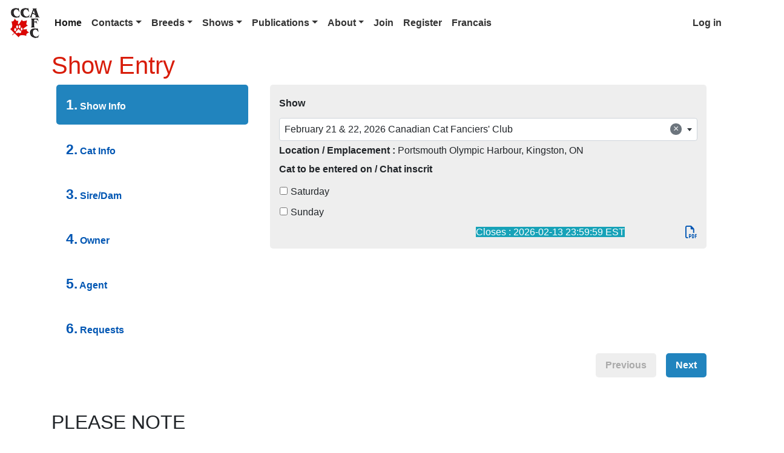

--- FILE ---
content_type: text/html; charset=utf-8
request_url: https://www.cca-afc.com/Shows/ShowEntry?ShowId=2087
body_size: 17780
content:


<!DOCTYPE html>

<html lang="en">
<head><meta charset="utf-8" /><meta name="viewport" content="width=device-width, initial-scale=1.0" /><title>
	- Canadian Cat Association - L&#39;Association f&#233;line Canadienne - Canadian Cat Association - L'Association féline Canadienne
</title><link rel="stylesheet" href="../Content/bootstrap.min.css" /><script src="/bundles/modernizr?v=inCVuEFe6J4Q07A0AcRsbJic_UE5MwpRMNGcOtk94TE1"></script>
<link href="/bundles/Content-css?v=Mn7fs3axAQuoUx07hRDnI0H9q9FArdFzjdNbMbE1HZA1" rel="stylesheet"/>
<link href="/bundles/DataTables-css?v=gzU9_dS4cs1zv5-mvrAJ1LSZJGkR7M3FPU1syzpm6n81" rel="stylesheet"/>
<script src="/bundles/jqueryJs?v=ZEBU_owk82QN5ep2JukX1fAgCRyATcmeV3b2T_bhPmc1"></script>
<script src="/bundles/bootstrapJs?v=QQ8TPH6Hll-H1mf2h9ssmyERWg0vgC9ULPPXhvT2LPs1"></script>
<script src="/bundles/jqueryuiJs?v=oxVBv3kHWOEc5CvAMgcC5qaOSE2gL1oXZvXYQ3jT5Xs1"></script>
<script src="/bundles/moment?v=shBNkksSGl_cFhNUTMKCtd6fmrnhncVraZAaJkh4Ojg1"></script>
<script src="/bundles/jqueryval?v=UxjNb1Shrqn9S1DqCOV4T4wVKXuTZKgdFSq4EV9tyvM1"></script>
<script src="/bundles/DataTablesJs?v=CJHb5P7iGfOhg--gyw8maN4xrSkKk6UtcGXPtZ0GXBg1"></script>
<script src="/bundles/JqueryStepsJs?v=ISTu0Cs47RrMIt12F6qwNYIcpotjm-jzc2SWrS9UzQg1"></script>
<script src="/bundles/CCAScriptsJs?v=PJbPEN19003THwUJQULB-xtqx-aUnCSzW4PmWpMJZJo1"></script>

<!--    <link href="/Content/css?v=5lQCg9EYkj321U0_tSD0EeUMhpKgVvMe-fqF2dTxUN81" rel="stylesheet"/>
 -->
    <link href="../CCAfavicon.ico" rel="shortcut icon" type="image/x-icon" /><link rel="stylesheet" href="../Content/jquery.steps.css" />
    <script src="https://kit.fontawesome.com/e91588394f.js" crossorigin="anonymous"></script>
    

        <script>
        function doPost(eventTarget, eventArgument) {
            __doPostBack(eventTarget, eventArgument);
            theForm.__EVENTTARGET.value = "";
            theForm.__EVENTARGUMENT.value = "";
            }
            function doConfirmDeletePost(eventTarget, eventArgument) {
                if (!confirm("Delete this item?"))
                    return;
                __doPostBack(eventTarget, eventArgument);
                theForm.__EVENTTARGET.value = "";
                theForm.__EVENTARGUMENT.value = "";
            }

        </script>

<!-- Google Tag Manager -->
<script>(function (w, d, s, l, i) {
        w[l] = w[l] || []; w[l].push({
            'gtm.start':
                new Date().getTime(), event: 'gtm.js'
        }); var f = d.getElementsByTagName(s)[0],
            j = d.createElement(s), dl = l != 'dataLayer' ? '&l=' + l : ''; j.async = true; j.src =
                'https://www.googletagmanager.com/gtm.js?id=' + i + dl; f.parentNode.insertBefore(j, f);
    })(window, document, 'script', 'dataLayer', 'GTM-KSHCHLQ5');</script>
<!-- End Google Tag Manager --><script src='https://www.google.com/recaptcha/api.js?hl=en'></script></head>
<body>
    <!-- Google Tag Manager (noscript) -->
<noscript><iframe src="https://www.googletagmanager.com/ns.html?id=GTM-KSHCHLQ5"
height="0" width="0" style="display:none;visibility:hidden"></iframe></noscript>
<!-- End Google Tag Manager (noscript) -->

    <form method="post" action="./ShowEntry?ShowId=2087" id="ctl01">
<div class="aspNetHidden">
<input type="hidden" name="__EVENTTARGET" id="__EVENTTARGET" value="" />
<input type="hidden" name="__EVENTARGUMENT" id="__EVENTARGUMENT" value="" />
<input type="hidden" name="__LASTFOCUS" id="__LASTFOCUS" value="" />
<input type="hidden" name="__VIEWSTATE" id="__VIEWSTATE" value="JtgvKrGOhEhrHc8NgIWxo55aNdBeS89At++xzYjGjlYYULNq4oWh2dq2pUwLUnrXBwStQTrBa85wTlJVqFfIfOnxCv5lWR37L8OwEhWx7ulGs2J/+fc2LMv9CLiLlRJuTnS41z3j2KqcyhJc5mCbY49tz/EDpIKYpC7CGLqZ1IFrqvyJsONdVln7zGVh2EzVgGIvGXSFMxydGBmfTeE5//ADQxCF6sRjG3cNb10YEyzQbiDxj/[base64]/DIrnUgEb1q8J1NChqqW2IrnmqmGRyvOFR4IFbJnET5FSVLyjPh6BE56JeJCvrhA+m6F7SYAsSjcGkDLtCz35m7qStFPCNpRiQd81jh5XtXJE5e0bmm4zyOQXBeC3QjT6OPw2FgoFrYAEjkOe/zTZB+VUe8K33NqfjP46amIX/3YPgs/1FPwwzekvTefloPdZVALVuqIK2XSbKcu+97G2J30RRbzn2puoTKeK8sbGxmuxeRKkP5tEpBBFxtsI3Y6SJL2IIaof6fxK7Eb7HMTP6gzu3vL4aG6A1dHv3ToZ5c6U1gPi0L14AKo1QX77i7uftU6xsqPNauTCY1JSdTW5+PEL4QQk6o/3x/rC9yOrSHZhIcfLHybFWToZe5HTOVPAl2weTeMAEsXezJzJyH1fr73n6ZnPYJC/3aLgsXbSAxpSNgFk05PjD72AWHjkSINWhO2q+jpOd8ecmBV8teD0KxpSz68f5zpuUbxTDVOZXiGgcrB60YjQnsfqkyG7XGcCc042sgvRq4ezaE90Va4q7jb6GB5bwZ9HeDK/kuRh9ZkAvw+9ab6/AdOyz+iTfGGvtHxpChZ7z6+fpIhZEwyFzakm2q+1TFux7UwSg7fZrhcoosJyY+XoQ/nu1X4bRUWdsUP3Aq1t1oulAC8GV78G+xKt0Ure84eJWu5eDd4hMKL5yffJlk/DDSyDZSTXkbLnjLp18Tj4nyzM0GmjEyxRWSaaVEV8ze0e5m0J+aNRkWw6EKqehO1x30cZNyPToLIIOc5/Dp9063C3tcWiE2MrixFNFO23CVKRIhcUJJDEWwdBSvNdNB7c9nDRN+BVuuiIrY55jEXeH5Jr1mQP4mG55JX/JBGlakq8sx2IUimczST/IULV+PfqhNCIB/MF7skYNuHsiro/B0qJEjgzwjYT2OyH8bVDYmXgzWXgckAK52Em3LgG1lcTmnFMAa8ASsifrmTKiANbS5ebeenTd2m6K1hHfFjEiJOmf3E9g7Em09kmHHrXsZAOOyz2y0y62Gx2ig4rTYDSDtBP/sUpvbWvsVJpMYuZXB5o1l6qkxIP5vA0xAMrcimxoIKEhc48xHBeEgMEap1aFOBRWDuGz4W2GszUhJfNp13x4pHkz/PI3PclPsDiGO/xzjggV+cB1zXPbCqQ8qie0XEmmUsPdRCrCBtQfA8nZ/QcfGQ2Z4L1+KjNwMMNUXi3jrirXIWF1BlTdoOZCNmzH3y/Y/SrFBz/btfXUX8o1wu63JZXoksXD30LAYZqCJpqmpf+hTvUoosNQY7dhtZ5qur6Cxtna+AU+kuFPcMq5SrTqpVdCTTGcvDGnihbzZwk2LiGa8tFuChzfznHU0gJywv0ab8V/ZOjvCHyTA/AN1Vd/8fR3S6IziubsgNaU/Af7kOF39Re1lD52WU08JEaN7JU1lbNKlCdvcxSe/OWaY6xXpB/RDWka6VRMQbyrHeeUgmcKjWnmnBw2nxdX6bcKRF79WLjGB3ZGFuCKjHMPUy4SukTpeoxiK/0KaHH9mKqtbR3JBwTttKPxoe7MeoXavwHnfIN9uoMATiT3+TdK8z1cLtGvRun6V8A1mE9pm8d9PvUOTzC5Ss/1gNmQQFJMgsl+JLb2ZXm6Q2BOEH7uSWsfhr64RoEN3vXJXDO+71SbRS5m+0WBUgWIcIuoMDaoOoyEccuISqripiL/vVNbFWLimTpvqdgKM3FsEaVRelIgUELZFuWMsV7acWu3qyUdAX1Y08MPurEL6o1DoMGIcgPRr4ikWVDyI6ac4Z+G0wv2NFwMhcG0Bsm0yHraCs3J8y8w9KKNMJgz/LFVYXW6O3rfXpNtbtlD+IkN55d0JwZJK3UnjRjc/eUHX/H886fXWpFLnitxtrRn8CtVY0M6hw4A8GOap/ZogxJ/de8WETA5IoJ3Hw47nSGYm2YNd9Nzvwvm1FTS7XG10l+Xs+DzBVDe3spG56DTly5O+1jodQ44AS01zwKAJDyWlXIuLNwKKVJkGwIYStZB5ZSx+rnu+KjJ1qXbHpLxIRhCiDB5Lqcrn0gHj4zXT5l3OjP/YcpeNp35yMlwcmfAf+C+EJgAfH4hhGivUCfXJ+D3xtIjsV+qMCQWcDMUY8XUomJVSObVuxmaU74Ip2McT1Al1dDJTWtVdcD6F/puWGyC3/GLSoeqahAz8h9/hGnoigXphZxIMZgkW+urapnVYV5rTGLcmIHVwE4KxbhjkDBVLUHK/X5sx8BydIHBPjpaKn6V/vX6O02pp/mrKYG296F3G0XqCEHycrd3Ei//bvdIproIvfrXiGjpXQPkwqKP+irlRKJGZGFf55FZxwhG+TMa0YLDpN7PHiYqW7faCoZbAPzEhemGPPZjLq/DTadLyXVYSNG+stgwGUaVAYWJjgiZIjkVkLFYcT01bXn/Cdx7+9l1He3MOyQuJhN9JYCR5g6anIbGFC4GzdPKx9Sardaajepmi66OzP3WjWEqN+8jZDIDEX3YGi0XlyI0jqXwQLcnE/L6XCMILh4aqM1O+Wpq9xNjZOl1BFABkkrO50BLH1/4WAXnRiCZ78lOsVwWrTVJAloMpkSf38xMx/Mpa+jROQepgEwp64KvZI3fD3yOU/jYFulz6YkBIAzoKuE8i16wEKSg/Od5nc9PEuEUlMgsIX1zJBqdSdDAXRqGOgaayaWaJ1terf8o2WYwgO9iPM4ZjVzc67Jbp6fca1lNWWKjodJVg7M6oTh7BshJDJSPT2xs/GfJZ/a+ukxVecRxCpmXkdlZYOy6Djv1Rt3oKLtPCxGl5bnEri7+mTtI/YTK/2Qwch3/xiAyVodCMiYy8qY0Rhc+053eZmMSlopNPi5ewHaHCuhbceE9yCp5xH5flYxxs94iBpagYZmXGLX0foOZyczIjhlGF1/Hd1B6NM2sBCiCREMpaVhRiiTBYew3EfO+mIQoYQ0CR6yRDp+AB4vuZWTmSbYY4B6rZbhMdQc=" />
</div>

<script type="text/javascript">
//<![CDATA[
var theForm = document.forms['ctl01'];
if (!theForm) {
    theForm = document.ctl01;
}
function __doPostBack(eventTarget, eventArgument) {
    if (!theForm.onsubmit || (theForm.onsubmit() != false)) {
        theForm.__EVENTTARGET.value = eventTarget;
        theForm.__EVENTARGUMENT.value = eventArgument;
        theForm.submit();
    }
}
//]]>
</script>



<script src="/bundles/MsAjaxJs?v=D6VN0fHlwFSIWjbVzi6mZyE9Ls-4LNrSSYVGRU46XF81" type="text/javascript"></script>
<script src="/bundles/WebFormsJs?v=N8tymL9KraMLGAMFuPycfH3pXe6uUlRXdhtYv8A_jUU1" type="text/javascript"></script>
<script src="../WebServices.asmx/js" type="text/javascript"></script>
<div class="aspNetHidden">

	<input type="hidden" name="__VIEWSTATEGENERATOR" id="__VIEWSTATEGENERATOR" value="51EC2447" />
	<input type="hidden" name="__EVENTVALIDATION" id="__EVENTVALIDATION" value="6nzzp/Dg0T9fAa8We8GHEo8b1aP6eTToZ6NnfSeDRDoUNNq2bZ14cCPi69RgdwiA2ltGC6kDbhxRCeLznwKHZZTfL93K/mh/1t/AtYQiLWkOtlG9lr88/2LgiSAmntU55sk+lv5C3LFP/pVmww2WMFyDBrKkcjmzV73XxWGIAUhccZMX6ThIMfpO1ti+Y88yDpfDdMp1rM52ssRKNyUMuGHvOLA9XaNGjctTPPgoqa8MiivJvI7TaJzt+W4j/OGA5hCLZB2h+5IDX5BlReeochXdoW7HggJYHFm7D3BqbtU4XgjjoI2k+zZo7m5MVQu4viJ1xtmpLRFwVH6fWYZpweGYJxP5ErJGIyiRP7w3E/Xa9P8HHjGpfiJuZrlOpLFQSauNjix5vt+NV+cqWeGQ49vi344FN+ZU/[base64]/zzkLGnVgA1WYie0jwjfuzy1EQz7N3atOXp1fxyV6i2er16LF6gJN3qj+N1/G58591FFq8vLWJnZqFAK7JJ/Dp5CLbCyHZeFxQ8ufe3U7KWaCT4pgsye+B1/YaVV2yfSI3KJ96yW8aiy+QLgYgLhiM1KPBl7jRTmMS7MFx8kO0D1r4RvqgkenpHMn5Ak/rdfl5MiuVkKEd0jzZlGgD6eGsyJynqiLfdS5WCIrfCDOrKg7FlOWmZGhba7L2jnkskbFUwzLVYcxkIzFToaueXpPnoGXbomY0W7FpjHufuTvEsMh6sfbgp7oI6npWcw8Ip1rFIPeQdvf3NkmXp+H/ck7VBcGfG12qcILUsSQLqY8Gx73ciqf/zxntRkwQbDUzCwxQoQkS0F8OMgj4cjT8ds7SkKHLlAEP7/dkitL0t1AfeUW1RGw4VOc9rOGWDge7Re3qZBWinwo0rlW+tidlKTzeqJ/1FDGy/FEU8C6f1NtJU2c6PvI4MiTMUUNuPI0ogXFCgVl8mu0j3KuQ4n32ny4bsX9i0dgR2dgi69WuzKbWftpCvJHykfTeDAft2KH2ofScPygE/AyAbz2M+7a+hQMoPVuykNmEkLNm8+BbKR1/UOPNo3epiWxZ8WR8V1UFfsv1jNhYSvP5ko8DQ05Xi0bUSoapdBCD2ijzz3u/sOM+jU1umc5JZMOrd6gtCxpyUT+QDddm/N3fHp+lWTNfrLxfg9zvPFwAAQDHFA+gLG0dUzecYjqS5/jxtjJLugve/WhyMqoVfYVChs9Ow6fUE2uUod47LyQkTA16mu2+B0Sxij9RR1/5FCIv5sY0gScf/zz8w/GmyG8nnb2Z7p8y4WKoNY7Zg3aozHTx1BoDEuz7s55H1PVNNOQD8oP/AuyNdL96E1WwakD3zW5ljHxy0g4Lsn84qICtH/uo7NBIshtYdHjPs1G0jmqr/8qd9WqZ2nNK3xH6NUhrGdBXevCPnOyGctrmt3oOtD3asKbIq5koIxM3e+voaLEW19nLY79UFjasvGBBavmoeNFd2ccOn/TZn8enNUV8su5rTep9lkVTv62nWKxCQtMkHgW7MN0NfeIhLKOYjvaxy1XIdQdRYaug55mUZpWFXTwTYFCqd0FBmSRG7HLqWrH61HXAtVCIGPHOwwh0uxBkk7ajj5TlmVscd0J6tzTh5yIHbPoMB+gfZZ3O6qe66wZUFuz8X5jyxUUD4V+KpmbVpFYD/hUF667wMpdLP9bRzEQ3PT5R1ArZ/LZUlgYufWS2DrAvSyUFjn0LYmsgy0QOfFxdH16OBzaiTL6hhT0c1rEKJkPtuVwcmYDEyFwpxbdmty/hXJOWXJQ25q9/Ggux0UuCGkjaqlYfZrxEzVUyZSs6pi1iDkgdDi9six7iG7yrk06fFEuSUUfeYnaGqpJTBXDhJ/EI/6+7zJ6/SJK6fOjg1MMnB+SbV67Qpgfysbt6ZaP+1IldOzJRtRKvDid3I1VmOatp6bNmY6oFAOz5/JwXX81P9mxFG8PpBO+Dpgo0/77peohYBpzjnqA1+DHA6WAKYdpOygZ17XnlpdSkB0UYQqEjSUSA7OVDyH0z28fLSgFcZ9fty7w9uvsJ7jzMqMAoC4RoMcf9aRHyZPK8cUhkhLGWtMJ5TApNsM6a9UKFml4mFUvOGg3P4j+PN4Ndse/RzuDzsHt1Rq2vPIGaNA1LPRjSxGUymDa375Ia7HmGuHUeuNHvClKcMt61CbYterYYVyoryDumObE2j0cbpRUU2V2sFCJADV9cV6yovLbSzM7S9EYht4DQfJ+w+c8/3GZzR8HkfH2lSQ5Nty2AgeyOei7Eg0oKEtVrpNEQgFqbj7Brc5z5zKbaS33qVCvwBy4QRfd9zBgI4owmDbCqiKuvn71IYfH2z9OtblaHxIGX4AV+4xWNH8SxTDnOG8XhZHfzDXpSZjHG4pKnybKceAAQs3ZRoZ6WETvCZCkk=" />
</div>
        <script type="text/javascript">
//<![CDATA[
Sys.WebForms.PageRequestManager._initialize('ctl00$ctl10', 'ctl01', ['tctl00$ctl21','ctl21','tctl00$MainContent$Update_Days','MainContent_Update_Days','tctl00$MainContent$upColour','MainContent_upColour','tctl00$MainContent$UpdatePanel_Class','MainContent_UpdatePanel_Class','tctl00$MainContent$upCertNumber','MainContent_upCertNumber','tctl00$MainContent$UpdatePanel_Agent','MainContent_UpdatePanel_Agent','tctl00$MainContent$Update_SpecialRequests','MainContent_Update_SpecialRequests'], ['ctl00$MainContent$ddlShow','MainContent_ddlShow','ctl00$MainContent$dlBreed','MainContent_dlBreed','ctl00$MainContent$dlClass','MainContent_dlClass'], [], 90, 'ctl00');
//]]>
</script>

            <header>

        <div id="Panel_MenuEnglish">
	
                <nav class="navbar navbar-expand-sm navbar-light bg-white navbar-default fixed-top ">
      <a href="../" class="navbar-brand"><img src="../images/CCALogoNavBar.png" alt="CCA Logo" class="img-fluid" /></a>
      <button class="navbar-toggler" type="button" data-toggle="collapse" data-target="#navbarsCCA" aria-controls="navbarsCCA" aria-expanded="false" aria-label="Toggle navigation">
        <span class="navbar-toggler-icon"></span>
      </button>

      <div class="collapse  navbar-collapse" id="navbarsCCA">
        <ul class="navbar-nav mr-auto">
          <li class="nav-item active">
            <a href="../" class="nav-link">Home <span class="sr-only">(current)</span></a>
          </li>
            <li class="nav-item dropdown">
                <a href="../Contact" id="menuContact" class="nav-link dropdown-toggle" data-toggle="dropdown" aria-haspopup="true" aria-expanded="false">Contacts</a>
                <div class="dropdown-menu" aria-labelledby="menuContact">
                    <a class="dropdown-item" href="/Contact/Default">Office</a>
                    <a class="dropdown-item" href="/Contact/BoardOfDirectors">Board of Directors</a>
                    <a class="dropdown-item" href="/Contact/BreedSecretaries">Breed Secretaries</a>
                </div>
            </li>
            <li class="nav-item dropdown">
                <a href="../Breeds" id="menuBreeds" class="nav-link dropdown-toggle" data-toggle="dropdown" aria-haspopup="true" aria-expanded="false">Breeds</a>
                <div class="dropdown-menu" aria-labelledby="menuBreeds">
                    <a class="dropdown-item" href="/Breeds/Default">Descriptions</a>
                    <a class="dropdown-item" href="/Breeds/Standards">Breed Standards</a>
                    <a class="dropdown-item" href="/Breeds/Colours">Colour Standards</a>
                    <a class="dropdown-item" href="/Breeds/Breeders">Breeders</a>
                </div>
            </li>

            <li class="nav-item dropdown">
                <a href="../Shows" id="menuShows" class="nav-link dropdown-toggle" data-toggle="dropdown" aria-haspopup="true" aria-expanded="false">Shows</a>
                <div class="dropdown-menu" aria-labelledby="menuShows">
                    <a class="dropdown-item" href="/Shows/UpcomingShows">Show Schedule</a>
                    <a class="dropdown-item" href="/Shows/ShowSchedule">Show Results</a>
                    <a class="dropdown-item" href="/Shows/ShowEntry">Show Entry</a>
                    <a class="dropdown-item" href="/Shows/Clubs">Affiliated Clubs</a>
                    <a class="dropdown-item" href="/Shows/NationalWinners">National Winners</a>
                    <a class="dropdown-item" href="/Shows/RegionalWinners">Regional Winners</a>
                    <a class="dropdown-item" href="/Shows/BestOfBreed">National Best Of Breed</a>
                    <a class="dropdown-item" href="/Shows/BreederAwards">Breeder &amp; Cattery Awards</a>
                    <a class="dropdown-item" href="/Shows/JerryMiller">Jerry Miller Award</a>
                    <a class="dropdown-item" href="/Shows/Judges">Judges</a>
                    <a class="dropdown-item" href="/Shows/Pictures">Pictures</a>
                    <div class="dropdown-divider" ></div>
                    <a class="dropdown-item" href="/Shows/Default">About CCA Shows</a>
                    <a class="dropdown-item" href="/Shows/Competing">How to Compete</a>
                    <a class="dropdown-item" href="/Shows/Ribbons">Understanding the Ribbons</a>
                    <a class="dropdown-item" href="/Shows/Titles">Titles and Points</a>
                    <a class="dropdown-item" href="/Shows/Guide">Show Preparations</a>                
                </div>
            </li>
            <li class="nav-item dropdown">
                <a href="../Publications/Forms?FormTypeId=1" id="menuPublications" class="nav-link dropdown-toggle" data-toggle="dropdown" aria-haspopup="true" aria-expanded="false">Publications</a>
                <div class="dropdown-menu" aria-labelledby="menuPublications">
                    <a class="dropdown-item" href="/Publications/Catteries">Catteries</a>
                    <a class="dropdown-item" href="/Publications/PriceList">Price List</a>
                    <a class="dropdown-item" href="/Publications/Forms?FormTypeId=5">Information</a>
                    <a class="dropdown-item" href="/Publications/Forms?FormTypeId=1">Forms</a>
                    <a class="dropdown-item" href="/Publications/Forms?FormTypeId=2">Cat Show Package</a>
                </div>
            </li>
            <li class="nav-item dropdown">
                <a href="../About" id="menuAbout" class="nav-link dropdown-toggle" data-toggle="dropdown" aria-haspopup="true" aria-expanded="false">About</a>
                <div class="dropdown-menu" aria-labelledby="menuAbout">
                    <a class="dropdown-item" href="/About">About CCA</a>
                    <a class="dropdown-item" href="/About/Mission">Mission Statement</a>
                </div>
            </li>
          <li class="nav-item">
            <a href="../JoinCCA" class="nav-link">Join</a>
          </li>
          <li class="nav-item">
            <a href="../RegisteringCat" class="nav-link">Register</a>
          </li>

          <li class="nav-item">
            <a id="LinkButton1" class="nav-link" href="javascript:__doPostBack(&#39;ctl00$LinkButton1&#39;,&#39;&#39;)">Francais</a>
          </li>


            </ul>
          <ul class="navbar-nav mr-6">
                   
                            
                            <li class="nav-item">
                                <a href="../Account/Login" class="nav-link">Log in</a> 
                            </li>
                        
                    
                    
                    
                    
                    
            
                    


        </ul>
      </div>
    </nav>
            
        
</div>

        <!-- FRENCH MENU -->
        
        </header>
        <div class="container">
            <main>
             <div id="ctl21">
	
            <div class="row">   
            <div class="col-12 mt-1"></div>
                </div>
                                    
</div>

            <div class="row">
                <div class="col-12">
                
    <h1>
        <span id="MainContent_lblTitle">Show Entry</span></h1>
    <div id="show-entry" class="mb-5">
        <h3>
            <span id="MainContent_LabelShowInformation">Show Info</span></h3>
        <section>
            <div class="row">
                <div class="col-12">
                    <label for="MainContent_ddlShow" id="MainContent_lblShow" class="control-label">Show</label>
                    <select name="ctl00$MainContent$ddlShow" onchange="javascript:setTimeout(&#39;__doPostBack(\&#39;ctl00$MainContent$ddlShow\&#39;,\&#39;\&#39;)&#39;, 0)" id="MainContent_ddlShow" class="form-control searchable-select">
	<option selected="selected" value="2181">February 21 &amp; 22, 2026 Canadian Cat Fanciers&#39; Club</option>
	<option value="2175">March 21 &amp; 22, 2026 Hamilton Cat Fanciers</option>
	<option value="2176">April 11, 2026 Fundy Fanciers Cat Club</option>
	<option value="2165">April 18 &amp; 19, 2026 National Cat Club</option>

</select>
                </div>
            </div>
            <div id="MainContent_Update_Days">
	
                    <div class="row">
                        <div class="col-12 mt-1">
                            <span id="MainContent_lblLocation"><strong>Location / Emplacement :</strong> Portsmouth Olympic Harbour, Kingston, ON</span>
                        </div>
                    </div>
                    <div class="row">
                        <div class="col-12 mt-1">
                            <label for="MainContent_cblDaysEntered" id="MainContent_lblDays" class="control-label">Cat to be entered on / Chat inscrit</label>
                            <table id="MainContent_cblDaysEntered">
		<tr>
			<td><input id="MainContent_cblDaysEntered_0" type="checkbox" name="ctl00$MainContent$cblDaysEntered$0" value="2026-02-21" /><label for="MainContent_cblDaysEntered_0">Saturday</label></td>
		</tr><tr>
			<td><input id="MainContent_cblDaysEntered_1" type="checkbox" name="ctl00$MainContent$cblDaysEntered$1" value="2026-02-22" /><label for="MainContent_cblDaysEntered_1">Sunday</label></td>
		</tr>
	</table>
                        </div>
                    </div>
                    <div class="row">
                        <div class="col-md-10 col-12 text-right">
                            <span id="MainContent_lblClosingDate" class="bg-info text-white">Closes : 2026-02-13 23:59:59 EST</span>
                        </div>
                        <div class="col-md-2 col-12 text-right">
                            <span id="MainContent_lblShowFlyer"><a alt="Exhibitor Flyer" title="Exhibitor Flyer" target="_blank" href="https://www.cca-afc.com/documents/ShowFlyers/20260221_CanadianCatFanciersClub_Flyer_EN_202512131813.pdf" aria-label="PDF"><i aria-hidden="true" class="far fa-file-pdf fa-lg" title="Exhibitor Flyer"></i></a></span>
                        </div>

                    </div>
                
</div>
            
        </section>
        <h3>
            <span id="MainContent_LabelCatInformation">Cat Info</span></h3>
        <section>
            <div class="row">
                <div class="col-md-6 col-12 mt-1">
                    <label for="MainContent_tbCatName" id="MainContent_lblCatName" class="control-label">Name of Cat</label>
                    <input name="ctl00$MainContent$tbCatName" type="text" id="MainContent_tbCatName" class="form-control" />
                </div>
                <div class="col-md-6 col-12 mt-1">
                    <label for="MainContent_tbCCARegNum" id="MainContent_lblRegNum" class="control-label">CCA Registration Number</label>
                    <input name="ctl00$MainContent$tbCCARegNum" type="text" id="MainContent_tbCCARegNum" class="form-control" />
                </div>
            </div>
            <div class="row">
                <div class="col-md-4 col-12 mt-1">
                    <label for="MainContent_tbDateOfBirth" id="MainContent_lblDOB" class="control-label">Date of Birth</label>
                    <input name="ctl00$MainContent$tbDateOfBirth" type="date" id="MainContent_tbDateOfBirth" class="form-control" />

                </div>
                <div class="col-md-2 col-12 mt-1">
                    <label for="MainContent_dlGender" id="MainContent_lblGender" class="control-label">Gender</label>
                    <select name="ctl00$MainContent$dlGender" id="MainContent_dlGender" class="form-control">
	<option value="Male">M</option>
	<option value="Female">F</option>

</select>
                </div>
                <div class="col-md-4 col-12 mt-4">
                    <input id="MainContent_Sterilized" type="checkbox" name="ctl00$MainContent$Sterilized" /><label for="MainContent_Sterilized">Spayed/Neutered</label>
                </div>
            </div>
            <div class="row">
                <div class="col-md-3 col-12 mt-1">
                    <label for="MainContent_tbEyeColour" id="MainContent_lblEyeColour" class="control-label">Eye Colour</label>
                    <input name="ctl00$MainContent$tbEyeColour" type="text" id="MainContent_tbEyeColour" class="form-control" />
                </div>

                <div class="col-md-9 col-12 mt-1">
                    <label for="MainContent_dlBreed" id="MainContent_lblBreed" class="control-label">Breed</label>
                    <select name="ctl00$MainContent$dlBreed" onchange="javascript:setTimeout(&#39;__doPostBack(\&#39;ctl00$MainContent$dlBreed\&#39;,\&#39;\&#39;)&#39;, 0)" id="MainContent_dlBreed" class="form-control searchable-select required">
	<option selected="selected" value="">--Select--</option>
	<option value="AB">ABYSSINIAN</option>
	<option value="AT">AMERICAN BOBTAIL</option>
	<option value="AC">AMERICAN CURL</option>
	<option value="AS">AMERICAN SHORTHAIR</option>
	<option value="AW">AMERICAN WIREHAIR</option>
	<option value="BA">BALINESE</option>
	<option value="BG">BENGAL</option>
	<option value="BI">BIRMAN (Sacred Cat of Burma)</option>
	<option value="BO">BOMBAY</option>
	<option value="BR">BRITISH</option>
	<option value="BU">BURMESE</option>
	<option value="BM">BURMILLA</option>
	<option value="CH">CHANTILLY (Experimental)</option>
	<option value="CX">CHARTREUX</option>
	<option value="CP">COLOURPOINT SHORTHAIR</option>
	<option value="CR">CORNISH REX</option>
	<option value="CY">CYMRIC</option>
	<option value="DR">DEVON REX</option>
	<option value="DS">DONSKOY</option>
	<option value="EM">EGYPTIAN MAU</option>
	<option value="EX">EXOTIC</option>
	<option value="FX">FOLDEX</option>
	<option value="FB">FOREIGN BURMESE</option>
	<option value="HB">HAVANA BROWN</option>
	<option value="HI">HIMALAYAN</option>
	<option value="HP">HOUSEHOLD PET</option>
	<option value="JB">JAPANESE BOBTAIL</option>
	<option value="KM">KHAOMANEE</option>
	<option value="KT">KORAT</option>
	<option value="KB">KURILIAN BOBTAIL</option>
	<option value="LY">LYKOI</option>
	<option value="MC">MAINE COON</option>
	<option value="MX">MANX</option>
	<option value="HN">NON-POINTED HIMALAYAN</option>
	<option value="NO">NORWEGIAN FOREST CAT</option>
	<option value="OC">OCICAT</option>
	<option value="OR">ORIENTAL</option>
	<option value="PE">PERSIAN</option>
	<option value="PT">PETERBALD</option>
	<option value="PB">PIXIEBOB</option>
	<option value="RM">RAGAMUFFIN</option>
	<option value="RD">RAGDOLL</option>
	<option value="RB">RUSSIAN BLUE</option>
	<option value="SA">SAVANNAH</option>
	<option value="SF">SCOTTISH FOLD</option>
	<option value="SS">SCOTTISH STRAIGHT</option>
	<option value="SR">SELKIRK REX</option>
	<option value="SI">SIAMESE</option>
	<option value="SB">SIBERIAN</option>
	<option value="PS">SIBERIAN POINTED</option>
	<option value="SG">SINGAPURA</option>
	<option value="SK">SOKOKE (Experimental)</option>
	<option value="SO">SOMALI</option>
	<option value="SX">SPHYNX</option>
	<option value="TO">TONKINESE</option>
	<option value="TA">TURKISH ANGORA</option>
	<option value="YC">YORK CHOCOLATE - Dormant</option>

</select>
                </div>
            </div>
            <div id="MainContent_upColour">
	
                    <div class="row">
                        <div class="col-12 mt-1">
                            <label for="MainContent_dlColour" id="MainContent_lblColour" class="control-label">Colour</label>
                            <select name="ctl00$MainContent$dlColour" id="MainContent_dlColour" class="form-control searchable-select">

	</select>
                        </div>
                    </div>
                
</div>
            <div class="row">
                <div class="col-lg-3 col-12 mt-1" >
                    <label for="MainContent_dlCoat" id="MainContent_lblCoat" class="control-label">Coat Length</label>
                    <select name="ctl00$MainContent$dlCoat" id="MainContent_dlCoat" class="form-control">
	<option selected="selected" value="LH">LH</option>
	<option value="SH">SH</option>

</select>
                </div>
                <div class="col-lg-6 col-12 mt-1">
                <div id="MainContent_UpdatePanel_Class">
	

                    <label for="MainContent_dlClass" id="MainContent_lblClass" class="control-label">Class</label>
                    <select name="ctl00$MainContent$dlClass" onchange="javascript:setTimeout(&#39;__doPostBack(\&#39;ctl00$MainContent$dlClass\&#39;,\&#39;\&#39;)&#39;, 0)" id="MainContent_dlClass" class="searchable-select form-control required">
		<option selected="selected" value=""></option>
		<option value="KIT">Kitten/Chaton</option>
		<option value="CH">Championship/Championnat</option>
		<option value="PR">Premiership/Premiorat</option>
		<option value="CO">Companionship/Compagnon</option>
		<option value="Experimental">Experimental</option>
		<option value="New Breed">New Breed</option>
		<option value="AOV">A.O.V.</option>

	</select>
                    
</div>
                </div>
            </div>
            <div id="MainContent_upCertNumber">
	
                    <div class="row">
                        
                        
                    </div>

                
</div>
            <div class="row">
                <div class="col-lg-6 col-12 mt-1">
                    <label for="MainContent_dlRegion" id="MainContent_lbRegion" class="control-label">Region of Residence</label>
                    <select name="ctl00$MainContent$dlRegion" id="MainContent_dlRegion" class="form-control searchable-select">
	<option value="1">Ontario (1)</option>
	<option value="2">Quebec (2)</option>
	<option value="3">Maritimes (3)</option>
	<option value="4">West &amp; Prairies (4)</option>
	<option value="5">NWT, Yukon, Nunavut (5)</option>
	<option value="6">International (6)</option>

</select>
                </div>
            </div>


        </section>
        <h3>
            <span id="MainContent_lblSireDam">Sire/Dam</span></h3>

        <section>
            <div class="row">
                <div class="col-12 col-md-6  mt-1">
                    <label for="MainContent_tbSire" id="MainContent_lblSire" class="control-label">Sire</label>
                    <input name="ctl00$MainContent$tbSire" type="text" id="MainContent_tbSire" class="form-control" />
                </div>
            </div>
            <div class="row">
                <div class="col-12 mt-1">
                    <label for="MainContent_tbDam" id="MainContent_lblDam" class="control-label">Dam</label>
                    <input name="ctl00$MainContent$tbDam" type="text" id="MainContent_tbDam" class="form-control" />
                </div>
            </div>
            <div class="row">
                <div class="col-12 mt-1">
                    <label for="MainContent_tbBreeder" id="MainContent_lblBreeder" class="control-label">Breeder Name 1</label>
                    <input name="ctl00$MainContent$tbBreeder" type="text" id="MainContent_tbBreeder" class="form-control" />
                </div>
            </div>
            <div class="row">
                <div class="col-12 mt-1">
                    <label for="MainContent_tbBreeder2" id="MainContent_lblBreeder2" class="control-label">Breeder Name 2</label>
                    <input name="ctl00$MainContent$tbBreeder2" type="text" id="MainContent_tbBreeder2" class="form-control" />
                </div>
            </div>
            <div class="row">
                <div class="col-12 mt-1">
                    <label for="MainContent_tbBreeder3" id="MainContent_lblBreeder3" class="control-label">Breeder Name 3</label>
                    <input name="ctl00$MainContent$tbBreeder3" type="text" id="MainContent_tbBreeder3" class="form-control" />
                </div>
            </div>
        </section>
        <h3>
            <span id="MainContent_lblOwner">Owner</span></h3>
        <section>
            <div class="row">
                <div class="col-12 col-md-4  mt-1">
                    <label for="MainContent_tbOwnerName" id="MainContent_lblOwnerName" class="control-label">Owner Name 1</label>
                    <input name="ctl00$MainContent$tbOwnerName" type="text" id="MainContent_tbOwnerName" class="form-control required" />
                </div>
                <div class="col-12 col-md-4  mt-1">
                    <label for="MainContent_tbOwnerName2" id="MainContent_Label1" class="control-label">Owner Name 2</label>
                    <input name="ctl00$MainContent$tbOwnerName2" type="text" id="MainContent_tbOwnerName2" class="form-control" />
                </div>
                <div class="col-12 col-md-4  mt-1">
                    <label for="MainContent_tbOwnerName3" id="MainContent_Label2" class="control-label">Owner Name 3</label>
                    <input name="ctl00$MainContent$tbOwnerName3" type="text" id="MainContent_tbOwnerName3" class="form-control" />
                </div>
            </div>
            <div class="row">
                <div class="col-12 mt-1">
                    <h4>Address</h4>
                    <label for="MainContent_tbOwnerStreet" id="MainContent_lblOwnerStreet" class="control-label">Street</label>
                    <input name="ctl00$MainContent$tbOwnerStreet" type="text" id="MainContent_tbOwnerStreet" class="form-control required" />
                </div>
            </div>
            <div class="row">
                <div class="col-md-4 col-12 mt-1">
                    <label for="MainContent_tbOwnerCity" id="MainContent_lblOwnerCity" class="control-label">City</label>
                    <input name="ctl00$MainContent$tbOwnerCity" type="text" id="MainContent_tbOwnerCity" class="form-control required" />
                </div>
                <div class="col-md-4 col-6 mt-1">
                    <label for="MainContent_tbOwnerProv" id="MainContent_lblOwnerProv" class="control-label">Prov</label>
                    <input name="ctl00$MainContent$tbOwnerProv" type="text" id="MainContent_tbOwnerProv" class="form-control required" />
                </div>
                <div class="col-md-4 col-6 mt-1">
                    <label for="MainContent_tbOwnerPC" id="MainContent_lblOwnwerPC" class="control-label">Postal Code</label>
                    <input name="ctl00$MainContent$tbOwnerPC" type="text" id="MainContent_tbOwnerPC" class="form-control required" />
                </div>
            </div>
            <div class="row">
                <div class="col-12 col-md-6 mt-1">
                    <label for="MainContent_tbOwnerPhone" id="MainContent_lblOwnerPhone" class="control-label">Telephone</label>
                    <input name="ctl00$MainContent$tbOwnerPhone" type="tel" id="MainContent_tbOwnerPhone" class="form-control required" />
                </div>
                <div class="col-12 col-md-6 mt-1">
                    <label for="MainContent_tbOwnerEmail" id="MainContent_lblOwnerEmail" class="control-label">E-Mail</label>
                    <input name="ctl00$MainContent$tbOwnerEmail" type="email" id="MainContent_tbOwnerEmail" class="form-control required" />
                </div>
            </div>
            <div class="row">
                <div class="col-12">
                    <label for="MainContent_dlConfirmationTo" id="MainContent_lblConfirmation" class="control-label">Send confirmation to</label>
                    <select name="ctl00$MainContent$dlConfirmationTo" id="MainContent_dlConfirmationTo" class="form-control">
	<option value="Owner">Owner/ Propri&#233;taire</option>
	<option value="Agent">Agent</option>
	<option value="Both">Both</option>

</select>
                </div>
            </div>
        </section>
        <h3>
            <span id="MainContent_lblAgent">Agent</span></h3>
        <section>
            <div id="MainContent_UpdatePanel_Agent">
	
                    <div class="row">
                        <div class="col-12 mt-2">
                            <input id="MainContent_chkAgent" type="checkbox" name="ctl00$MainContent$chkAgent" onclick="javascript:setTimeout(&#39;__doPostBack(\&#39;ctl00$MainContent$chkAgent\&#39;,\&#39;\&#39;)&#39;, 0)" /><label for="MainContent_chkAgent">My cat will have an agent for this show</label>
                        </div>
                    </div>
            
                    
                    
</div>
        </section>

        <h3>
            <span id="MainContent_lbl">Requests</span></h3>

        <section>
            <div class="row">
                <div class="col-12  mt-1">
                    <label for="MainContent_tbBenching" id="MainContent_lbBenching" class="control-label">Benching</label>
                    <textarea name="ctl00$MainContent$tbBenching" rows="2" cols="20" id="MainContent_tbBenching" class="form-control">
</textarea>
                </div>
            </div>

            <div class="row">
                <div class="col-12 mt-1">
                    <label for="MainContent_cblSpecialRequests" id="MainContent_lblSpecialRequests" class="control-label">Special Requests</label>
                    <table id="MainContent_cblSpecialRequests">
	<tr>
		<td><input id="MainContent_cblSpecialRequests_0" type="checkbox" name="ctl00$MainContent$cblSpecialRequests$0" value="OC" /><label for="MainContent_cblSpecialRequests_0">I will provide my own benching cage</label></td>
	</tr><tr>
		<td><input id="MainContent_cblSpecialRequests_1" type="checkbox" name="ctl00$MainContent$cblSpecialRequests$1" value="WC" /><label for="MainContent_cblSpecialRequests_1">Need a Wire Cage</label></td>
	</tr><tr>
		<td><input id="MainContent_cblSpecialRequests_2" type="checkbox" name="ctl00$MainContent$cblSpecialRequests$2" value="EOR" /><label for="MainContent_cblSpecialRequests_2">End of Row/ Fin de Rangée</label></td>
	</tr><tr>
		<td><input id="MainContent_cblSpecialRequests_3" type="checkbox" name="ctl00$MainContent$cblSpecialRequests$3" value="New Ex" /><label for="MainContent_cblSpecialRequests_3">New Exhibitor/Need Mentor</label></td>
	</tr>
</table>
                </div>
            </div>
            <div id="MainContent_Update_SpecialRequests" width="100%">
	
            <div class="row">
                <div class="col-12 mt-1">
                    <span class="error"><input id="MainContent_cbxCatalogFee" type="checkbox" name="ctl00$MainContent$cbxCatalogFee" /><label for="MainContent_cbxCatalogFee">Printed Catalog (additional charge)</label></span>
                    
                </div>
            </div>
                    <div class="row">
                        <div class="col-12 mt-1">
                            <span class="chkLabel"><input id="MainContent_cbxHalfSpace" type="checkbox" name="ctl00$MainContent$cbxHalfSpace" onclick="javascript:setTimeout(&#39;__doPostBack(\&#39;ctl00$MainContent$cbxHalfSpace\&#39;,\&#39;\&#39;)&#39;, 0)" /></span>
                            <span id="MainContent_lblHalfSpace">Extra Half Space (24 inches) for cage, grooming or sales</span>
                        </div>
                    </div>
                    
                
</div>
            <div class="row">
                <div class="col-12 mt-3">
                    <input id="MainContent_cbAck" type="checkbox" name="ctl00$MainContent$cbAck" /><span id="MainContent_lblAck" class="chkLabel">I hereby enter the above-named cat at my own risk, subject to the Show Rules of CCA in effect for this show, and I state that I am familiar with the provisions of these rules. / J’inscris par les présentes le chat ci-haut décrit à mes propres risques et selon les règlements de l’ AFC en vigueur au moment de cette exposition et de plus j’affirme avoir lu ces règlements.</span>
                </div>
            </div>
        </section>

    </div>
    <div class="row">
        <div class="col-12">
            
            <h2>PLEASE NOTE</h2>
            <ul class="fa-ul">
                <li><span class="fa-li"><i class="fas fa-cat"></i></span><strong>Adult</strong> cats entered in Championship or Premiership classes must be registered with CCA or with a Listed Open Number (LON) or Registration Pending Number (RPN). 
            A LON is $11 and must be obtained from the CCA office and is valid for one weekend only. An RPN is $22 and must be obtained from the CCA office and is valid for 30 days from the first day of its first show. (NOTE: LON entries cannot transfer to Champion or Premier until registered with CCA. Points won will be banked and applied to entry once it is registered. 
                    RPN entries can transfer to next title class during the 30-day limit but must be registered with CCA to receive certificate confirmation.) The show entry form and entry fee must be submitted to the Entry Clerk, who will hold it until notified by the CCA with the LON or RPN number, at which time the entry will be processed provided that entries have not closed. </li>

                <li><span class="fa-li"><i class="fas fa-cat"></i></span><strong>Unregistered kittens</strong> which are registerable in CCA (i.e., a recognized breed with allowed ancestry) can be shown without purchasing a listing number. Such kittens will be entered in the show catalogue and compete normally but will not be scored for regional or national points. Only CCA litter registered, CCA individually registered, or kittens with a Registration Pending Number ($22) will be scored. Kittens entered with a CCA litter number or RPN must be registered with CCA by the end of the show season April 30 and no later than May 15 to qualify for Regional or National Awards.</li>
                <li><span class="fa-li"><i class="fas fa-cat"></i></span><strong>Household Pets</strong>  Must be 4 months of age or older. 
            Cats 6 months or older MUST be neutered or spayed but NOT DECLAWED. (De-clawed cats may not enter any class in the show.) Household pets recorded with CCA are eligible for titles and Regional/National scoring. </li>
            </ul>
                
        </div>
    </div>
    <input type="hidden" name="ctl00$MainContent$hfClickedTimes" id="MainContent_hfClickedTimes" value="0" />
    <input type="submit" name="ctl00$MainContent$btnSave" value="Save" id="MainContent_btnSave" style="display: none;" /> 
    <script type="text/javascript">
        var wizard = $("#show-entry").show();
        // Setup translations for the steps control
        var jStepsLabels = {
            cancel: "Cancel",
                current: "",
                pagination: "",
                finish: "Submit",
                next: "Next",
                previous: "Previous",
                loading: "Loading"
        };

        wizard.steps({
            headerTag: "h3",
            enableAllSteps: true,
            bodyTag: "section",
            labels: jStepsLabels,
            transitionEffect: "slideLeft",
            stepsOrientation: "vertical",
            onFinished: function (event, currentIndex) {
                var clickedTimes = $("#MainContent_hfClickedTimes").val();
                    if (clickedTimes == "0") {
                        __doPostBack("ctl00$MainContent$btnSave", "");
                        $("#MainContent_hfClickedTimes").val(1);
                    }
            }
        });


    </script>


                </div>
            </div>
            </main>
        </div>
            <footer>
                <div class="row"><hr /></div>
                <div class="row">
                    <div class="col-md-8 col-12 mt-2">
                           
                            <img class="img-fluid"  src="/images/CCA_Banner_2022.jpg" alt="CCA Banner" />
                        


                       
                    </div>
                    <div class="col-md-1 col-3 pull-right mt-2">
                        <a href="https://ccaafc-blog.azurewebsites.net/" id="bloglink" target="_blank" aria-label="Blog"><i aria-hidden="true" id="blog" class="fa-solid fa-blog fa-4x fa-align-center"></i></a>
                    </div>
                    <div class="col-md-1 col-3 pull-right mt-2">
                        <a target="_blank" href="https://www.instagram.com/canadiancatassociation/" aria-label="Instagram"><i aria-hidden="true" id="social3" class="fab fa-instagram fa-4x fa-align-center"></i></a>
                    </div>

                    <div class="col-md-1 col-3 pull-right mt-2">
                        <a target="_blank" href="https://www.facebook.com/ccaafc.ca/" aria-label="Facebook"><i aria-hidden="true" id="social1" class="fab fa-facebook-square fa-4x fa-align-center"></i></a>
                    </div>
                    <div class="col-md-1  col-3 pull-right mt-2">
                        <a target="_blank" href="https://twitter.com/ccawebsite" aria-label="Twitter"><i aria-hidden="true" id="social2" class="fa-brands fa-square-x-twitter fa-4x fa-align-center"></i></a>
                    </div>
                </div>
                <p>&copy; 2026 - Canadian Cat Association - Association féline canadienne <a href="CopyrightInfo.aspx" >Copyright Information</a>
                    </p>
                    </footer>
        <script type="text/javascript">
            $(document).ready(function () {
                jqueryFormValidation($("form"));
            });

        </script>
                
                
    

<script type="text/javascript">
//<![CDATA[
SetupDropDownList('Select', "en");//]]>
</script>
</form>
    


</body>
</html>



--- FILE ---
content_type: application/x-javascript; charset=utf-8
request_url: https://www.cca-afc.com/WebServices.asmx/js
body_size: 1142
content:
Type.registerNamespace('CCAAFC');
CCAAFC.WebServices=function() {
CCAAFC.WebServices.initializeBase(this);
this._timeout = 0;
this._userContext = null;
this._succeeded = null;
this._failed = null;
}
CCAAFC.WebServices.prototype={
_get_path:function() {
 var p = this.get_path();
 if (p) return p;
 else return CCAAFC.WebServices._staticInstance.get_path();},
getPedigree:function(catId,succeededCallback, failedCallback, userContext) {
return this._invoke(this._get_path(), 'getPedigree',false,{catId:catId},succeededCallback,failedCallback,userContext); },
SearchDams:function(prefixText,count,succeededCallback, failedCallback, userContext) {
return this._invoke(this._get_path(), 'SearchDams',false,{prefixText:prefixText,count:count},succeededCallback,failedCallback,userContext); },
SearchSires:function(prefixText,count,succeededCallback, failedCallback, userContext) {
return this._invoke(this._get_path(), 'SearchSires',false,{prefixText:prefixText,count:count},succeededCallback,failedCallback,userContext); },
GetBreeds:function(prefixText,count,succeededCallback, failedCallback, userContext) {
return this._invoke(this._get_path(), 'GetBreeds',false,{prefixText:prefixText,count:count},succeededCallback,failedCallback,userContext); },
GetBreedsWithBreedId:function(prefixText,count,succeededCallback, failedCallback, userContext) {
return this._invoke(this._get_path(), 'GetBreedsWithBreedId',false,{prefixText:prefixText,count:count},succeededCallback,failedCallback,userContext); },
GetCatteries:function(prefixText,count,succeededCallback, failedCallback, userContext) {
return this._invoke(this._get_path(), 'GetCatteries',false,{prefixText:prefixText,count:count},succeededCallback,failedCallback,userContext); },
SearchPeople:function(prefixText,count,succeededCallback, failedCallback, userContext) {
return this._invoke(this._get_path(), 'SearchPeople',false,{prefixText:prefixText,count:count},succeededCallback,failedCallback,userContext); },
SearchColours:function(prefixText,count,succeededCallback, failedCallback, userContext) {
return this._invoke(this._get_path(), 'SearchColours',false,{prefixText:prefixText,count:count},succeededCallback,failedCallback,userContext); },
SearchClassifications:function(prefixText,count,succeededCallback, failedCallback, userContext) {
return this._invoke(this._get_path(), 'SearchClassifications',false,{prefixText:prefixText,count:count},succeededCallback,failedCallback,userContext); }}
CCAAFC.WebServices.registerClass('CCAAFC.WebServices',Sys.Net.WebServiceProxy);
CCAAFC.WebServices._staticInstance = new CCAAFC.WebServices();
CCAAFC.WebServices.set_path = function(value) { CCAAFC.WebServices._staticInstance.set_path(value); }
CCAAFC.WebServices.get_path = function() { return CCAAFC.WebServices._staticInstance.get_path(); }
CCAAFC.WebServices.set_timeout = function(value) { CCAAFC.WebServices._staticInstance.set_timeout(value); }
CCAAFC.WebServices.get_timeout = function() { return CCAAFC.WebServices._staticInstance.get_timeout(); }
CCAAFC.WebServices.set_defaultUserContext = function(value) { CCAAFC.WebServices._staticInstance.set_defaultUserContext(value); }
CCAAFC.WebServices.get_defaultUserContext = function() { return CCAAFC.WebServices._staticInstance.get_defaultUserContext(); }
CCAAFC.WebServices.set_defaultSucceededCallback = function(value) { CCAAFC.WebServices._staticInstance.set_defaultSucceededCallback(value); }
CCAAFC.WebServices.get_defaultSucceededCallback = function() { return CCAAFC.WebServices._staticInstance.get_defaultSucceededCallback(); }
CCAAFC.WebServices.set_defaultFailedCallback = function(value) { CCAAFC.WebServices._staticInstance.set_defaultFailedCallback(value); }
CCAAFC.WebServices.get_defaultFailedCallback = function() { return CCAAFC.WebServices._staticInstance.get_defaultFailedCallback(); }
CCAAFC.WebServices.set_enableJsonp = function(value) { CCAAFC.WebServices._staticInstance.set_enableJsonp(value); }
CCAAFC.WebServices.get_enableJsonp = function() { return CCAAFC.WebServices._staticInstance.get_enableJsonp(); }
CCAAFC.WebServices.set_jsonpCallbackParameter = function(value) { CCAAFC.WebServices._staticInstance.set_jsonpCallbackParameter(value); }
CCAAFC.WebServices.get_jsonpCallbackParameter = function() { return CCAAFC.WebServices._staticInstance.get_jsonpCallbackParameter(); }
CCAAFC.WebServices.set_path("/WebServices.asmx");
CCAAFC.WebServices.getPedigree= function(catId,onSuccess,onFailed,userContext) {CCAAFC.WebServices._staticInstance.getPedigree(catId,onSuccess,onFailed,userContext); }
CCAAFC.WebServices.SearchDams= function(prefixText,count,onSuccess,onFailed,userContext) {CCAAFC.WebServices._staticInstance.SearchDams(prefixText,count,onSuccess,onFailed,userContext); }
CCAAFC.WebServices.SearchSires= function(prefixText,count,onSuccess,onFailed,userContext) {CCAAFC.WebServices._staticInstance.SearchSires(prefixText,count,onSuccess,onFailed,userContext); }
CCAAFC.WebServices.GetBreeds= function(prefixText,count,onSuccess,onFailed,userContext) {CCAAFC.WebServices._staticInstance.GetBreeds(prefixText,count,onSuccess,onFailed,userContext); }
CCAAFC.WebServices.GetBreedsWithBreedId= function(prefixText,count,onSuccess,onFailed,userContext) {CCAAFC.WebServices._staticInstance.GetBreedsWithBreedId(prefixText,count,onSuccess,onFailed,userContext); }
CCAAFC.WebServices.GetCatteries= function(prefixText,count,onSuccess,onFailed,userContext) {CCAAFC.WebServices._staticInstance.GetCatteries(prefixText,count,onSuccess,onFailed,userContext); }
CCAAFC.WebServices.SearchPeople= function(prefixText,count,onSuccess,onFailed,userContext) {CCAAFC.WebServices._staticInstance.SearchPeople(prefixText,count,onSuccess,onFailed,userContext); }
CCAAFC.WebServices.SearchColours= function(prefixText,count,onSuccess,onFailed,userContext) {CCAAFC.WebServices._staticInstance.SearchColours(prefixText,count,onSuccess,onFailed,userContext); }
CCAAFC.WebServices.SearchClassifications= function(prefixText,count,onSuccess,onFailed,userContext) {CCAAFC.WebServices._staticInstance.SearchClassifications(prefixText,count,onSuccess,onFailed,userContext); }
var gtc = Sys.Net.WebServiceProxy._generateTypedConstructor;
Type.registerNamespace('CCAAFC.Database');
if (typeof(CCAAFC.Database.Cat) === 'undefined') {
CCAAFC.Database.Cat=gtc("CCAAFC.Database.Cat");
CCAAFC.Database.Cat.registerClass('CCAAFC.Database.Cat');
}


--- FILE ---
content_type: text/javascript; charset=utf-8
request_url: https://www.cca-afc.com/bundles/CCAScriptsJs?v=PJbPEN19003THwUJQULB-xtqx-aUnCSzW4PmWpMJZJo1
body_size: 1332
content:
"use strict";function SetupAccordion(){$("#accordion").accordion({heightStyle:"content"})}function SetupDateTimePicker(n,t,i){$(".datepicker").datetimepicker({format:"Y-m-d H:i",datepicker:t,timepicker:i,validateOnBlur:!1});jQuery.datetimepicker.setLocale(n)}function SetupDropDownList(n,t){$(".searchable-select").select2({placeholder:{id:$(this).attr("id"),placeholder:n},language:t,allowClear:!0,theme:"bootstrap4",width:"100%"});$(".searchable-select").on("select2:unselecting",function(){$(this).selectedIndex=1})}function setTableResponsive(n){return $(".dt-responsive").DataTable({dom:"<'row'<'col-md-6 col-12'B><'col-md-4 col-6'f><'col-md-2 col-6'l>>tr<'row'<'col-md-6 col-12'i><'col-md-6 col-12'p>>",responsive:!0,lengthMenu:[5,10,20,50,100],paging:!0,ordering:!0,searching:!0,bInfo:!0,autoWidth:!0,retrieve:!0,stateSave:!0,language:{url:n}})}function SetupDataTable(n,t,i,r){var f,u;return $.fn.dataTable.ext.errMode="throw",f=t===undefined||t===""?i===undefined||i===""?$(".dt-responsive").DataTable(n):$("."+i).DataTable(n):$("#"+t).DataTable(n),u=parseInt(r),isNaN(u)&&(u=10),f.page.len(u),f}function checkTableResponsive(n,t){var i={dom:"<'row'<'col-md-6 col-12'B><'col-md-6 col-12'f>>tr<'row'<'col-md-6 col-12'i><'col-md-6 col-12'p>>",responsive:!0,lengthMenu:[5,10,20,50,100],paging:n,ordering:n,searching:n,bInfo:n,autoWidth:!0,retrieve:!0,stateSave:!0,language:{url:t}},r;try{$.fn.dataTable!==undefined&&($.fn.dataTable.isDataTable(".dt-responsive")?n===!0&&$(".dt-responsive").DataTable({stateSave:!0,retrieve:!0}):SetupDataTable(i,""),r=$(".dt-responsive-custom").DataTable(i))}catch(u){console.log(u)}}function getSelectedGuids(n){for(var r=n.rows({selected:!0}).count(),u=n.rows({selected:!0}).data(),i=[],t=0;t<r;t++)i.push(u[t].PrimaryKey);return i}function jqueryFormValidation(n){var t=n.validate({rules:{field:{required:!0,email:!0}},onsubmit:!1,errorPlacement:function(n,t){n.html()&&$("label[for='"+t.attr("id")+"']").after(n)},success:function(n){n.remove()},highlight:function(n,t,i){$(n).addClass(t).removeClass(i)},unhighlight:function(n,t,i){$(n).removeClass(t).addClass(i)}});return $("input[type='submit']:not(.cancel)").click(function(){return(n.validate().settings.ignore=":hidden, :disabled",!n.valid())?(t.focusInvalid(),!1):!0}),t}function HideModalDlg(n){$("#"+n).modal("hide");var t=$(".modal-backdrop");t&&t.remove();$(".modal-open").removeClass("modal-open")}